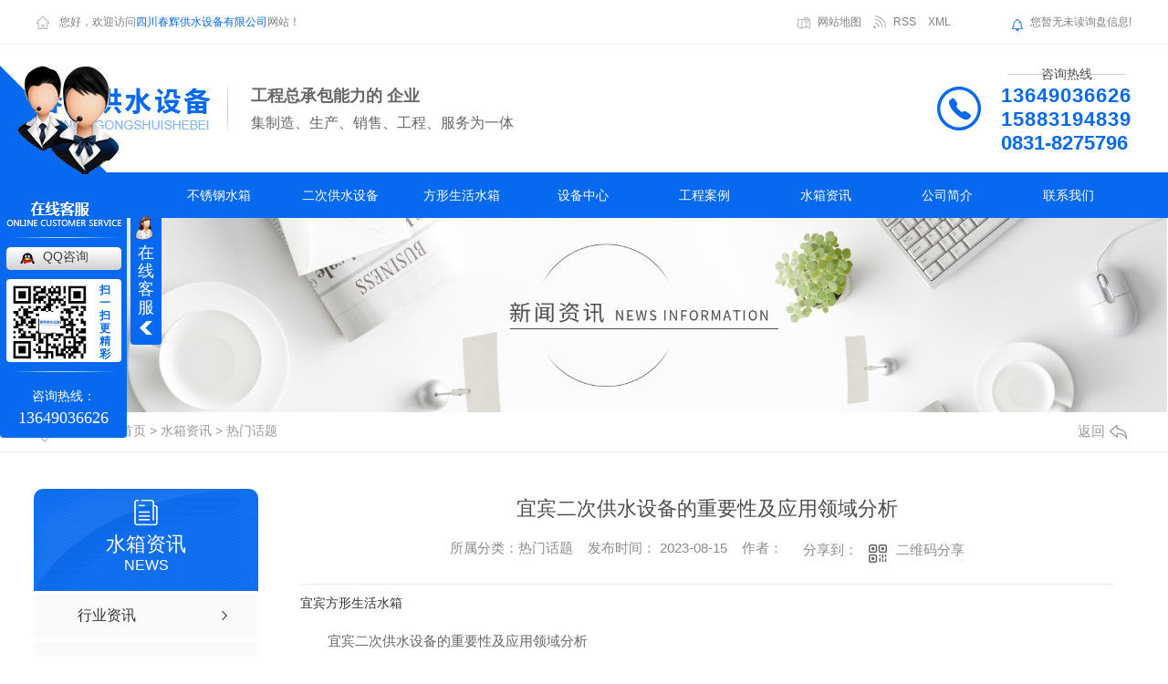

--- FILE ---
content_type: text/html; charset=utf-8
request_url: http://www.scchgssb.com/meitibaodao/2111892.html
body_size: 35015
content:
<!DOCTYPE html PUBLIC "-//W3C//DTD XHTML 1.0 Transitional//EN" "http://www.w3.org/TR/xhtml1/DTD/xhtml1-transitional.dtd">
<html xmlns="http://www.w3.org/1999/xhtml">
<head>
<meta http-equiv="Content-Type" content="text/html; charset=utf-8" />
<meta name="Copyright" content="All Rights Reserved btoe.cn" />
<meta http-equiv="X-UA-Compatible" content="IE=edge,chrome=1" />
<title>宜宾二次供水设备的重要性及应用领域分析,宜宾二次供水设备的重要性及应用领域分析-四川春辉供水设备有限公司</title>
<meta name="keywords" content="宜宾二次供水设备的重要性及应用领域分析" />
<meta name="description" content="宜宾方形生活水箱宜宾二次供水设备的重要性及应用领域分析宜宾二次供水设备是现代企业建设中不可或缺的一部分。这些设备在各个行业和领域都起着关键作用。它们通过提供高质量的水资源，..了企业正常运营，并满足了..." />
<link href="/templates/pc_wjdh/css/css.css" rel="stylesheet" type="text/css" />
<link rel="stylesheet" type="text/css" media="screen" href="/templates/pc_wjdh/css/bootstrap.min.css" />
<link rel="stylesheet" type="text/css" media="screen" href="/templates/pc_wjdh/css/swiper-3.4.2.min.css" />
<link rel="stylesheet" type="text/css" media="screen" href="/templates/pc_wjdh/css/common.css" />
<script src="/templates/pc_wjdh/js/n/baidupush.js"></script>
<meta name="baidu-site-verification" content="AQTNnrSPUu" />
<script>
(function(){
    var bp = document.createElement('script');
    var curProtocol = window.location.protocol.split(':')[0];
    if (curProtocol === 'https') {
        bp.src = 'https://zz.bdstatic.com/linksubmit/push.js';
    }
    else {
        bp.src = 'http://push.zhanzhang.baidu.com/push.js';
    }
    var s = document.getElementsByTagName("script")[0];
    s.parentNode.insertBefore(bp, s);
})();
</script>
<script src="http://img.dlwjdh.com/upload/saohei/index.js"></script>
<body>
<div class="topxunpan">
	<div class="center">
		<p>您好，欢迎访问<span>四川春辉供水设备有限公司</span>网站！</p>
        <p>
        	<a href="/sitemap.html" title="网站地图">网站地图</a>
        	<a href="/rss.xml" title="RSS">RSS</a>
        	<a href="/sitemap.xml" title="XML">XML</a>
        </p>
        <div class="thisxp">
            <div class="xp" id="xunpanText" data-tiptitle="请您登录网站后台查看！">
                <img src="/templates/pc_wjdh/images/t_icon_05.png" alt="询盘信息">
                您暂无未读询盘信息!
                <div id="xunpantip"></div>
            </div>
        </div>
	</div>
</div>
<div class="toper">
	<div class="content">
		<div class="cont_left">
        	<h1><a href="/"><img src="http://img.dlwjdh.com/upload/8670/191119/9590315c48a674b8341634ec36a6a106@191X46.png" alt="四川春辉供水设备有限公司" class="logo" /></a></h1>
		</div>
		<div class="cont_mid">
			<p>工程总承包能力的高新技术企业</p>
			<p>集制造、生产、销售、工程、服务为一体</p>
		</div>
		<div class="cont_right">
			<p>咨询热线</p>
			<p>13649036626</p>
			<p>15883194839</p>
			<p>0831-8275796</p>
		</div>
	</div>
</div>

<!--导航-->
<div class="nav_xiala_aa" id="fixedNav">
	<div class="nav_xiala_xx" >
		<div class="nav_xiala">
			<ul>              
            	
			  <li>
				
				<a href="/"  title="网站首页">网站首页</a></li>
			  
			  <li>
				
				<a href="/p1/"  title="不锈钢水箱">不锈钢水箱</a>
				
				<div class="erji_xiala">
				  
				</div>
				
			  </li>
			  
			  <li>
				
				<a href="/p2/"  title="二次供水设备">二次供水设备</a>
				
				<div class="erji_xiala">
				  
				</div>
				
			  </li>
			  
			  <li>
				
				<a href="/p3/"  title="方形生活水箱">方形生活水箱</a>
				
				<div class="erji_xiala">
				  
				</div>
				
			  </li>
			  
			  <li>
				
				<a href="/products/"  title="设备中心">设备中心</a>
				
				<div class="erji_xiala">
				  
				   <i><a href="/p1/" title="不锈钢水箱">不锈钢水箱</a>
				   <div class="sanji_xiala_di"></div>
				   <div class="sanji_xiala">
				  
					
					<span><a href="/p1/509090.html" title="宜宾不锈钢水箱">宜宾不锈钢水箱</a></span>
					
					<span><a href="/p1/2205938.html" title="不锈钢酒罐安装">不锈钢酒罐安装</a></span>
					
					<span><a href="/p1/2205937.html" title="宜宾不锈钢酒罐">宜宾不锈钢酒罐</a></span>
					
					<span><a href="/p1/2168781.html" title="不锈钢水箱">不锈钢水箱</a></span>
					
				 	</div>
				  </i>
				  
				   <i><a href="/p2/" title="二次供水设备">二次供水设备</a>
				   <div class="sanji_xiala_di"></div>
				   <div class="sanji_xiala">
				  
					
					<span><a href="/p2/509122.html" title="宜宾二次供水设备">宜宾二次供水设备</a></span>
					
					<span><a href="/p2/511049.html" title="四川二次供水设备">四川二次供水设备</a></span>
					
					<span><a href="/p2/509157.html" title="宜宾二次供水设备安装">宜宾二次供水设备安装</a></span>
					
					<span><a href="/p2/509156.html" title="宜宾二次供水设备厂家">宜宾二次供水设备厂家</a></span>
					
				 	</div>
				  </i>
				  
				   <i><a href="/p3/" title="方形生活水箱">方形生活水箱</a>
				   <div class="sanji_xiala_di"></div>
				   <div class="sanji_xiala">
				  
					
					<span><a href="/p3/509161.html" title="宜宾方形生活水箱">宜宾方形生活水箱</a></span>
					
					<span><a href="/p3/2168787.html" title="四川方形生活水箱">四川方形生活水箱</a></span>
					
					<span><a href="/p3/509163.html" title="宜宾方形生活水箱定制">宜宾方形生活水箱定制</a></span>
					
					<span><a href="/p3/509162.html" title="宜宾方形生活水箱厂家">宜宾方形生活水箱厂家</a></span>
					
				 	</div>
				  </i>
				  
				   <i><a href="/p4/" title="方形消防水箱">方形消防水箱</a>
				   <div class="sanji_xiala_di"></div>
				   <div class="sanji_xiala">
				  
					
					<span><a href="/p4/509165.html" title="宜宾方形消防水箱">宜宾方形消防水箱</a></span>
					
					<span><a href="/p4/2168788.html" title="四川方形消防水箱安装">四川方形消防水箱安装</a></span>
					
					<span><a href="/p4/509167.html" title="四川方形消防水箱">四川方形消防水箱</a></span>
					
					<span><a href="/p4/509166.html" title="宜宾方形消防水箱安装">宜宾方形消防水箱安装</a></span>
					
				 	</div>
				  </i>
				  
				   <i><a href="/p5/" title="圆形水箱">圆形水箱</a>
				   <div class="sanji_xiala_di"></div>
				   <div class="sanji_xiala">
				  
					
					<span><a href="/p5/509168.html" title="宜宾圆形水箱">宜宾圆形水箱</a></span>
					
					<span><a href="/p5/2168786.html" title="四川圆形水箱厂家">四川圆形水箱厂家</a></span>
					
					<span><a href="/p5/509171.html" title="四川圆形水箱">四川圆形水箱</a></span>
					
					<span><a href="/p5/509169.html" title="宜宾圆形水箱厂家">宜宾圆形水箱厂家</a></span>
					
				 	</div>
				  </i>
				  
				   <i><a href="/hfc/" title="化粪池">化粪池</a>
				   <div class="sanji_xiala_di"></div>
				   <div class="sanji_xiala">
				  
					
					<span><a href="/hfc/509173.html" title="宜宾PE化粪池">宜宾PE化粪池</a></span>
					
					<span><a href="/hfc/509175.html" title="四川PE化粪池">四川PE化粪池</a></span>
					
					<span><a href="/hfc/509174.html" title="宜宾PE化粪池安装">宜宾PE化粪池安装</a></span>
					
				 	</div>
				  </i>
				  
				   <i><a href="/xfgt/" title="消防罐体">消防罐体</a>
				   <div class="sanji_xiala_di"></div>
				   <div class="sanji_xiala">
				  
					
					<span><a href="/xfgt/511026.html" title="宜宾消防泵">宜宾消防泵</a></span>
					
					<span><a href="/xfgt/511024.html" title="宜宾消防罐体">宜宾消防罐体</a></span>
					
				 	</div>
				  </i>
				  
				</div>
				
			  </li>
			  
			  <li>
				
				<a href="/case/"  title="工程案例">工程案例</a>
				
				<div class="erji_xiala">
					
				</div>
				
			  </li>
			  
			  <li>
				
				<a href="/news/"  title="水箱资讯">水箱资讯</a>
				
				<div class="erji_xiala">
					
					<i><a href="/yyxw/" title="行业资讯">行业资讯</a></i>
					
					<i><a href="/question/" title="知识百科">知识百科</a></i>
					
					<i><a href="/meitibaodao/" title="热门话题">热门话题</a></i>
					
					<i><a href="/aktuelle/" title="时事聚焦">时事聚焦</a></i>
					
					<i><a href="/qitaxinxi/" title="其他">其他</a></i>
					
				</div>
				
			  </li>
			  
			  <li>
				
				<a href="/aboutus/"  title="公司简介">公司简介</a>
				
				<div class="erji_xiala">
					
				</div>
				
			  </li>
			  
			  <li>
				
				<a href="/contact/"  title="联系我们">联系我们</a>
				
				<div class="erji_xiala">
					
				</div>
				
			  </li>
			   
			</ul>
		</div>
	</div>
</div>
 <!-- mbanner -->
    <div class="mbanner col-lg-12 col-md-12">
        <div class="row">
		
		<img src="http://img.dlwjdh.com/upload/8670/191119/0cfef76c189baf71ba3f4361590eae5c@1920X320.jpg" alt="水箱资讯">
		
		</div>
    </div>
    <div class="clearboth"></div>

<!-- caseMenu -->
<div class="caseMenuTop">
  <div class="container">
    <div class="row">
      <div class="caseMenuL col-lg-9 col-md-9 col-sm-9 col-xs-9"> <i><img src="/templates/pc_wjdh/img/locationIco.png" alt="当前位置"></i>
        当前位置：<a href="/">首页</a>&nbsp;&gt;&nbsp;<a href="/news/">水箱资讯</a>&nbsp;&gt;&nbsp;<a href="/meitibaodao/">热门话题</a>
      </div>
      <div class="caseMenuR col-xs-3 col-sm-3 col-md-3 col-lg-3"> <i class="text-right"><a href="javascript:;" onClick="javascript :history.back(-1);">返回<img src="/templates/pc_wjdh/img/ca1.png" alt="返回"></a></i> </div>
      <div class="clearboth"></div>
    </div>
  </div>
</div>
<div class="clearboth"></div>
<div class="proList">
  <div class="container">
    <div class="row">
      <div class=" proListL  col-xs-12 col-lg-2-0 ">
        <div class="proListTop">
          
          <img src="/templates/pc_wjdh/img/proL.png" alt="水箱资讯" class="proBg">
          <div class="prouctsTitle"> <img src="/templates/pc_wjdh/img/news2Ico.png" alt="水箱资讯" class="pro-ico">
            <h3>水箱资讯</h3>
            <p>News</p>
          </div>
          
        </div>
        <div class="row">
          <div class="news_classify">
            <ul>
              
              <li class=" col-xs-6 col-sm-6 col-md-12 col-lg-12"> <a href="/yyxw/" class="newsclass1" title="行业资讯"><i></i><b></b> <span>行业资讯 </span></a> </li>
              
              <li class=" col-xs-6 col-sm-6 col-md-12 col-lg-12"> <a href="/question/" class="newsclass1" title="知识百科"><i></i><b></b> <span>知识百科 </span></a> </li>
              
              <li class=" col-xs-6 col-sm-6 col-md-12 col-lg-12"> <a href="/meitibaodao/" class="newsclass1 gaoliang" title="热门话题"><i></i><b></b> <span>热门话题 </span></a> </li>
              
              <li class=" col-xs-6 col-sm-6 col-md-12 col-lg-12"> <a href="/aktuelle/" class="newsclass1" title="时事聚焦"><i></i><b></b> <span>时事聚焦 </span></a> </li>
              
              <li class=" col-xs-6 col-sm-6 col-md-12 col-lg-12"> <a href="/qitaxinxi/" class="newsclass1" title="其他"><i></i><b></b> <span>其他 </span></a> </li>
              
            </ul>
          </div>
        </div>
        <div class="row">
          <div class="proHot"> <i><img src="/templates/pc_wjdh/img/proHotIco.png" alt="热门推荐">热门推荐</i>
            <div class="proList_sort">
              <div class="swiper-container proList_sort1">
                <ul class="swiper-wrapper">
                  
                  <li class="swiper-slide col-xs-12 col-sm-12 col-md-12 col-lg-12"> <a href="/p1/509090.html" class="proHotimg"><img src="http://img.dlwjdh.com/upload/8670/191223/46645ff9ccbbb3081c71fa7724c298a3.jpg" alt="宜宾不锈钢水箱"></a> <a href="/p1/509090.html" class="proHot_txt">宜宾不锈钢水箱</a> </li>
                  
                  <li class="swiper-slide col-xs-12 col-sm-12 col-md-12 col-lg-12"> <a href="/p2/509122.html" class="proHotimg"><img src="http://img.dlwjdh.com/upload/8670/191223/7d3d18f64d5cdd582f37e96d4a9cf145.jpg" alt="宜宾二次供水设备"></a> <a href="/p2/509122.html" class="proHot_txt">宜宾二次供水设备</a> </li>
                  
                  <li class="swiper-slide col-xs-12 col-sm-12 col-md-12 col-lg-12"> <a href="/p3/509161.html" class="proHotimg"><img src="http://img.dlwjdh.com/upload/8670/191223/085f3e68c76ea8a9ea473a20c53dca85.jpg" alt="宜宾方形生活水箱"></a> <a href="/p3/509161.html" class="proHot_txt">宜宾方形生活水箱</a> </li>
                  
                  <li class="swiper-slide col-xs-12 col-sm-12 col-md-12 col-lg-12"> <a href="/p4/509165.html" class="proHotimg"><img src="http://img.dlwjdh.com/upload/8670/191223/a6b968218dd2a7e319aedb78c5856f33.jpg" alt="宜宾方形消防水箱"></a> <a href="/p4/509165.html" class="proHot_txt">宜宾方形消防水箱</a> </li>
                  
                </ul>
                <!-- Add Arrows -->
                <div class="pro-next col-xs-6 col-sm-6 col-md-6 col-lg-6"><img src="/templates/pc_wjdh/img/proLL.png" alt="左"></div>
                <div class="pro-prev col-xs-6 col-sm-6 col-md-6 col-lg-6"><img src="/templates/pc_wjdh/img/proLr.png" alt="右"></div>
              </div>
            </div>
          </div>
        </div>
      </div>
      <div class="proListR  col-xs-12  col-lg-8-0 ">
        <div class="newsdetails col-xs-12 col-sm-12 col-md-12 col-lg-12">
          <div class="caseCenter">
            <div class="caseCmenu">
              <h3>宜宾二次供水设备的重要性及应用领域分析</h3>
              <span class="casemfx"> 所属分类：热门话题 &nbsp;&nbsp;
              发布时间：
              2023-08-15
              &nbsp;&nbsp;
              作者：
              <div class="bdsharebuttonbox"> <i>&nbsp;&nbsp;分享到：</i> <a href="#" class="bds_more" data-cmd="more"></a> <a href="#" class="bds_sqq" data-cmd="sqq" title="分享到QQ好友"></a> <a href="#" class="bds_weixin" data-cmd="weixin" title="分享到微信"></a> &nbsp;&nbsp; </div>
              <a href="#" class="scan" title="二维码分享">二维码分享
              <div id="qrcode" style="display: none"> </div>
              </a> </span> </div>
            <div class="caseContainer"> <a href="http://www.scchgssb.com">宜宾方形生活水箱</a><p style="text-indent:2em;">宜宾二次供水设备的重要性及应用领域分析</p><p style="text-indent:2em;">宜宾二次供水设备是现代企业建设中不可或缺的一部分。这些设备在各个行业和领域都起着关键作用。它们通过提供高质量的水资源，..了企业正常运营，并满足了人们对..健康水源的需求。</p><p style="text-indent:2em;">首先，宜宾二次供水设备在工业领域中极为重要。许多生产过程需要大量的水资源，如制造、冶金、化工等行业。这些设备能够处理原始水源，去除其中的杂质和污染物，..供给给企业所需的清洁水源。这有助于提高产品质量，..生产线的正常运转。</p><p style="text-indent:2em;">其次，宜宾二次供水设备在商业和服务行业也扮演着关键角色。商场、写字楼、酒店等场所对高质量的水源有着严格的要求。这些设备可以过滤水源中的有害物质，如细菌、病毒和重金属，..供水的..和卫生。同时，它们还可以调节水的温度和压力，满足人们对舒适和便捷的需求。</p><p style="text-indent:2em;">此外，宜宾二次供水设备在居民区和公共设施中也发挥着重要作用。例如，学校、医院、社区等地方需要大量的清洁水源来满足人们的基本需求。这些设备能够提供..的过滤和净化功能，..居民和公众的健康..。</p><p style="text-indent:2em;">总而言之，宜宾二次供水设备在企业建设中具有重要性且广泛应用于各个领域。它们通过提供高质量的水资源，为工业、商业、服务行业以及居民区和公共设施提供了可靠的供水系统。这不..助于企业的正常运营，还保障了人们的生活质量和健康..。因此，在企业网站中，我们需要充分了解并展示这些设备的价值和应用优势，以满足用户的信息需求。</p><a href="http://www.scchgssb.com">宜宾方形消防水箱</a> </div>
            <div class="caseTab">
              <ul>
                <li class="col-xs-6 col-sm-6 col-md-6"> <a href="/meitibaodao/2114653.html">探究宜宾PE化粪池的优势与特点</a> </li>
                <li class="col-xs-6 col-sm-6 col-md-6"> <a href="/meitibaodao/2098506.html">考虑安全性和耐久性，为什么选择宜宾方形消防水箱？</a> </li>
              </ul>
            </div>
          </div>
        </div>
      </div>
    </div>
  </div>
</div>
<script src="/templates/pc_wjdh/js/n/jquery.min.js"></script>
<script src="/templates/pc_wjdh/js/n/bootstrap.min.js"></script>
<script src="/templates/pc_wjdh/js/n/swiper-3.4.2.min.js"></script>
<script src="/templates/pc_wjdh/js/n/rem.min.js"></script>
<script src="/templates/pc_wjdh/js/n/qrcode.js"></script>
<div class="footer">
    <div class="center">
    	<div class="mid">
        	<h4>联系我们</h4>
            <p>联系人：张女士</p>
            <p>电话：13649036626</p>
            <p>邮箱：737168285@qq.com</p>
            <p>公司地址：宜宾市翠屏区天柏组团天池B4-01-04-01地块半岛大院</p>
            <div class="ewm"><img src="http://img.dlwjdh.com/upload/8670/191221/9e3046f4409a663b1ddfc23ec1bc2ab0@260X260.jpg" alt="扫一扫" /></div>
    	</div>
    	<div class="left">
            <ul class="txt">
            	<li>
            		<p>设备中心</p>
					
					<a href="/p1/" title="不锈钢水箱">不锈钢水箱</a>
					
					<a href="/p2/" title="二次供水设备">二次供水设备</a>
					
					<a href="/p3/" title="方形生活水箱">方形生活水箱</a>
					
					<a href="/p4/" title="方形消防水箱">方形消防水箱</a>
					
					<a href="/p5/" title="圆形水箱">圆形水箱</a>
					
            	</li>
            	<li>
            		<p>直通车</p>
					 
					 <a href="/p4/" title="宜宾方形消防水箱">宜宾方形消防水箱</a>
					
					 <a href="/p3/" title="宜宾方形生活水箱">宜宾方形生活水箱</a>
					
					 <a href="/p2/" title="宜宾二次供水设备">宜宾二次供水设备</a>
					
            	</li>
            	<li>
            		<p>新闻资讯</p>
            		
					<a href="/yyxw/" title="行业资讯">行业资讯</a>
					
					<a href="/question/" title="知识百科">知识百科</a>
					
					<a href="/meitibaodao/" title="热门话题">热门话题</a>
					
					<a href="/aktuelle/" title="时事聚焦">时事聚焦</a>
					
					<a href="/qitaxinxi/" title="其他">其他</a>
					
            	</li>
            	<li>
            		<p>关于我们</p>
            		
					<a href="/aboutus/" title="公司简介">公司简介</a>
					
					<a href="/album/" title="厂区基地">厂区基地</a>
					
					<a href="/honor/" title="荣誉资质">荣誉资质</a>
					
					<a href="/witness/" title="安装现场">安装现场</a>
					
            	</li>
            </ul>
        </div>
    </div>
    <div class="copy">
        <span>Copyright &copy; 2019 四川春辉供水设备有限公司 版权所有</span>
    	<span>备案号：<a href="http://beian.miit.gov.cn" target="_blank" title="蜀ICP备17019045号-1" rel="nofollow">蜀ICP备17019045号-1</a></span>
        <span>技术支持：<script src="/api/message.ashx?action=jjzc"></script>&nbsp;&nbsp;<a href="http://www.wjdhcms.com" target="_blank" rel="external nofollow" title="万家灯火"><img class="wjdh-ico1" src="http://img.dlwjdh.com/upload/9.png" width="99px" height="18px" title="万家灯火" alt="万家灯火"></a>&nbsp;&nbsp;<a href="http://trust.wjdhcms.com/#/pc?url=www.scchgssb.com" target="_blank" rel="external nofollow"><img  class="wjdh-ico2" src=http://img.dlwjdh.com/upload/trust/1.png></a>&nbsp;&nbsp;<script type="text/javascript">var cnzz_protocol = (("https:" == document.location.protocol) ? " https://" : " http://");document.write(unescape("%3Cspan id='cnzz_stat_icon_1278308158'%3E%3C/span%3E%3Cscript src='" + cnzz_protocol + "s11.cnzz.com/stat.php%3Fid%3D1278308158%26show%3Dpic' type='text/javascript'%3E%3C/script%3E"));</script></span>
    </div>
</div>
<!--全局使用js，请放于footer-->
<script src="/templates/pc_wjdh/js/nav.js"></script>

<script type="text/javascript" src="http://tongji.wjdhcms.com/js/tongji.js?siteid=eea5d933e9dce59c7dd0f6532f9ea81b"></script><script type="text/javascript" src="http://scchgssb.s1.dlwjdh.com/upload/8670/kefu.js?color=0669ef"></script>
<script src="/templates/pc_wjdh/js/n/base.js" type="text/javascript" charset="utf-8"></script>

<script src="/templates/pc_wjdh/js/n/common.js"></script>
<style>.breadcrumb a:hover,.side-bar.side-bar-tit h2,.wjdh-title h3,.wjdh-title h3 a,.pages a:hover,.pages span:hover,.relevant.title h3,.wjdh-h3 h3 a,.image-list.content ul li:hover.title-a,.text-list ul li:hover dd a,.express-lane dl dd a:hover,.bottom-contact.tel p span,.list01 .list ul li:hover.date span,.list02 .list ul li:hover.info.title-a,.news-list ul li:hover.more,.news-center-company.company-list.title dl,.news-center-company.company-list.title.title-h3 h3 a,.news-center-company.company-list.list ul li:hover.date span,.product-list ul li:hover.info.title-a,.product-list ul li:hover.info.more,.prohead.hright.title-a,.prohead.hright.info ul li,.prohead.hright.info ul li a,.prohead.hright.tel,.prohead.hright.tel span
,.newsListRtop:hover .newsListRtopR a,.newsListLcenter:hover .newsListLtext a,.newsAi ul li:hover
a.newsAiTitle,.newsAiMore:hover,a:hover,.caseTitleR ul li:hover .ctc,.newsCenterb ul li:hover .newsCenterbTextr1
a.newsAiText,.pro_centern1Box2 .pro_centern1Box2Box .pro_centern1Box2List .pro_centern1Box2right
a.pro_centern1Box2MinTitle:hover,.pro_centern1Box3 .pro_centern1Box3R h4,.pro_centern1Box3 .pro_centern1Box3R
h5,.pro_centern1Box3 .pro_centern1Box3L h4,.pro_centern1Box4Center .pro_centern1Box4CenterLc .bd
.pro_centern1Box4CenterLi .pro_centern1Box4CenterR .pro_centern1Box4CenterRTitle,.pro_centern1 .pro_centern1Title
a,.pro_centern2 .pro_centern1Title a,.pro_centern2 .pro_centern3Box1Main .pro_centern3Box1MainBox
.pro_centern3Box1MainBoxLi:hover .pro_centern3Box1MainBoxTitle,.pro_centern2 .pro_centern4Box1Main
.pro_centern4Box1MainL .pro_centern4Box1MainLBox h4,.pro_centern2 .pro_centern4Box1Main .pro_centern4Box1MainR
.pro_centern4Box1MainRBox h4,.pro_centern2 .pro_centern4Box1Main .pro_centern4Box1MainR .pro_centern4Box1MainRBox
b,.pro_centern2 .pro_centern4Box1Main .pro_centern4Box1MainR .pro_centern4Box1MainRBox i,.pro_centern3
.pro_centern1Title a,.pro_centern3Box2 .pro_centern3Box2List .pro_centern3Box2ListBox ul li
.pro_centern3Box2ListBoxLi:hover .pro_centern3Box2ListTitle,.pro_centern3Box4 .pro_centern3Box4Box
.pro_centern3Box4BoxLi ul li:hover .pro_centern3Box4BoxTitleText a,.pro_centern3Box4 .pro_centern3Box4Box
.pro_centern3Box4BoxLi ul li:hover .pro_centern3Box4BoxMore,.pro_centern2 .pro_centern2BoxMain ul li:hover
.pro_centern2BoxMain3More,.pro_centern1Box4Center .pro_centern1Box4CenterLc .hd ul li.on span
 ,.pro_centern2BoxMainNew ul li:hover a.pro_centern2BoxMainNewTitle
{color: #0669ef}

.wjdh-search.search-s,.side-bar.side-bar-tit i,.side-bar dl dt,.side-bar dl.cur a,.side-bar dl dd:hover a,.side-bar dl.tag a:hover,.side-contact.side-contact-phone,.wjdh-title.tagcell span,.pages.current,.image-list.content ul li.border-top,.image-list.content ul li.border-right,.image-list.content ul li.border-bottom,.image-list.content ul li.border-left,.image-list.content ul li:hover.more,.text-list ul li.border-top,.text-list ul li.border-bottom,.text-list dl dt i,.cat-menu.menu-list.cur a,.cat-menu.menu-list span:hover a,.list01 .list01-top:hover.info.more,.list01 .list01-top.tag-hot,.list01 .list ul li:hover.more,.list02 .list ul li:hover.info.more,.list03 .list ul li.info i em,.news-center-company.company-top dl,.news-center-company.company-top ul li:hover.more,.news-center-company.company-list.list ul li:hover.more,.industry.industry-left.industry-title,.industry.industry-right.list ul li:hover,.industry.industry-right.list ul li:hover.more,.hot-rec.content.info.title-a,.hot-rec.content.info.online,.message-page-box.submit:hover,.prohead.hright.online a,.newsTop ul li:hover .newsTopcenter
,.contact ul li:hover .contactTop,.contactBox .contact-bth:hover,.driving-way .hd li.on,.driving-way .map-tab
#result,.pro_centern1 .pro_centern1Box .gallery-top .pro_centern1BoxText .pro_centern1BoxTextBox1
.pro_centern1BoxTextBoxShare a.pro_centern1BoxTextBox1More,.pro_centern1Box1 .pro_centern1Box1Box
.pro_centern1BoxTextBox1Center .pro_centern1Box1BoxList .pro_centern1Box1dd,.pro_centern1Box3 .pro_centern1Box3L
.pro_centern1Message input.pro_centern1Message5,.pro_centern1Box3 .pro_centern1Box3R h4::before,.pro_centern1Box3
.pro_centern1Box3R a.pro_centern1Box3RMore,.pro_centern1Box5 .pro_centern1Box5Box .pro_centern1Box5BoxLi ul li:hover
.pro_centern1Box5BoxLiMore,.pro_centern2 .pro_centern2Box1Main .pro_centern2BoxMain1Title b,.pro_centern2
.pro_centern2Box1Main .pro_centern2Box1MainBox .hd ul li.on i,.pro_centern2 .pro_centern4Box1Main .pro_centern4Box1MainL
.pro_centern4Box1MainLBox .pro_centern1Message input.pro_centern1Message5,.pro_centern2 .pro_centern4Box1Main
.pro_centern4Box1MainR .pro_centern4Box1MainRBox a,.pro_centern3Box3 .pro_center3Box3R
.pro_centern1Message5:hover,.pro_centern3Box3 .pro_center3Box3L a,.pro_centern3Box4 .pro_centern3Box4Box
.pro_centern3Box4BoxLi ul li:hover .pro_centern3Box4BoxTitleTime .pro_centern3Box4BoxTitleTimebox,.pro_centern3
.pro_centern3Box .pro_centern3BoxLi1 ul li a.pro_centern3BoxLiTitle::after,.pro_centern3 .pro_centern3Box
.pro_centern3BoxRight ul li .pro_centern3BoxRightBox a.pro_centern3BoxMore::after,.pro_centern3 .pro_centern3Box
.pro_centern3BoxBottom ul li .pro_centern3BoxRightBox a.pro_centern3BoxMore::after,.pro_centern2BoxMainNew ul li:hover
.pro_centern2BoxMainNewMore,.pro_centern2BoxMainNew ul li:hover .pro_centern2BoxMainNewLine
 {background-color: #0669ef}
.wjdh-search.search-s,.pages a:hover,.pages span:hover,.pages.current,.image-list.content ul li:hover.more,.list01 .list01-top:hover.info.more,.list02 .list ul li:hover,.list02 .list ul li:hover.info.more,.news-list ul li:hover.more,.news-center-company.company-top ul li:hover.more,.news-center-company.company-list.list ul li:hover,.product-list ul li:hover,.wjdh-search.search-s,.list01 .list ul li:hover
,.gallery-thumbs .swiper-slide-thumb-active b,.pro_centern1Box2 .pro_centern1Box2Box .pro_centern1Box2List:hover
.pro_centern1Box2right .pro_centern1Box2More,.pro_centern3Box2 .pro_centern3Box2List .pro_centern3Box2ListBox ul li
.pro_centern3Box2ListBoxLi .pro_centern3Box2ListMore:hover,.pro_centern3Box3 .pro_center3Box3R
.pro_centern1Message5:hover,.pro_centern3Box4 .pro_centern3Box4Box .pro_centern3Box4BoxLi ul li:hover
.pro_centern3Box4BoxTitleTime .pro_centern3Box4BoxTitleTimebox,.pro_centern1Box3 .pro_centern1Box3L .pro_centern1Message
input.pro_centern1Message5,.pro_centern2BoxMainNew ul li:hover a.pro_centern2BoxMainNewMore
{border:1px solid #0669ef}
.wjdh-title h3,.news-center-company.company-list.title.title-h3 h3 a,.message-page-box.on 
{border-bottom:1px solid #0669ef}

.cat-menu.menu-list.cur:before,.cat-menu.menu-list span:hover:before 
{border-top:10px solid #0669ef}

.proListclass1,.proList_classify ul li p a b,.proListRsort a::before,.border-left,.border-right,.border-top,.border-bottom,.pagination span.current,.pagination a:hover,.pagination span:hover,.productsCtl,.caseTab ul li:hover,.a-bth:hover,.border-proleft,.border-proright,.border-protop,.border-probottom,.caseLdd.button_text_container,.caseLdd:hover.button_text_container,.swiper-pagination-bullet-active,.newsQa ul li p span,.news_classify ul li b,.contact ul li:hover.contactTop,.driving-way.hd li.on,.proBg,.newsTop ul li:hover.newsTopcenter,.productsMore:hover,.driving-way.map-tab#result:hover,.proListRsort1 a::before,.messageBth:hover,.caseLdd:hover .button_text_container,.caseLdd .button_text_container 
{background-color:#0669ef}
.proList_sort ul li:hover.proHot_txt,.newsHot ul li:hover i,.newsHot ul li:hover span,.proListRsort a:hover,.proListRsort a:hover,.proListCenter ul li:hover a.proListTitle,.relevantImg ul li:hover.relevantImgMore,.caseMenuR a:hover,.honorBox ul li:hover.honorImg1,.aboutTitle a,.newsListLcenter:hover.newsListLtext a,.newsListRtop:hover.newsListRtopR a,.newsQa ul li:hover a,.newsCenterTop:hover h4 a,.newsCenterb ul li:hover a,.newsListRtop:hover span,.newsListRtop:hover b,.honor ul li:hover.honorMore,.relevant a:hover,.caseTitleR ul li:hover.ctc,.caseRe i,.caseMenuL:hover a,.caseRer a:hover,.proListRsort1 a:hover,.caseTitleR ul li.gaoliang.ctc,.siteMapBox ul li a.siteTitle,.siteMapBox ul li.siteMapMt a.siteMore:hover,.siteMapBox ul li a.siteMore:hover,.siteMapBox ul li a.siteMore:hover.siteMapMt span a:hover,.siteMapMt span a:hover,.honor ul li:hover .honorMore,.caseTitleR ul li .gaoliang .ctc
 {color:#0669ef}

.caseREimg img {border-left:180px solid transparent;-webkit-filter:drop-shadow(-180px 0 0px #0669ef
);filter:drop-shadow(-180px 0 0px #0669ef)}

.preview ul li.active-nav,.preview ul li.swiper-slide-active:hover,.caseTitleR ul li span::before,.preview ul li.swiper-slide-active,.driving-way.map-tab.trip-mode a:hover i,.driving-way.map-tab.trip-mode a.active i 
,.pro_centern3Box3 .pro_center3Box3L a
{border-color:#0669ef}

.view.arrow-right:hover {background:rgba( 6,105,239,1)}

.view.arrow-left:hover,.driving-way .hd li.on {background:rgba( #6,105,239,1)}

.gallery-thumbs .swiper-slide-thumb-active .pro_swiperMore,.pro_centern1 .pro_centern1Title a,.pro_centern2
.pro_centern1Title a,.pro_centern3 .pro_centern1Title a{
    border-bottom:1px solid  rgba( 6,105,239,0.4);
}

.pro_centern1Box4Center .pro_centern1Box4CenterLc .bd .pro_centern1Box4CenterLi .pro_centern1Box4CenterR
.pro_centern1Box4CenterRMore:hover,.pro_centern3Box2 .pro_centern3Box2List .pro_centern3Box2ListBox ul li
.pro_centern3Box2ListBoxLi .pro_centern3Box2ListMore:hover{
    box-shadow: 0 0 16px rgba( 6,105,239,0.2);
}

.pro_centern1BoxTextBox1Center .swiper-button-next:hover {
background:rgba(6,105,239) url(/templates/pc_wjdh/img/pro_centern1BoxTextBox1CenterR1.png) no-repeat center;
}

.pro_centern1BoxTextBox1Center .swiper-button-prev:hover {
background: rgba(6,105,239) url(/templates/pc_wjdh/img/pro_centern1BoxTextBox1CenterL1.png) no-repeat center;
}

.pro_centern1Box2 .pro_centern1Box2Box .pro_centern1Box2List:hover .pro_centern1Box2right .pro_centern1Box2More{
        background: rgba(6,105,239) url(/templates/pc_wjdh/img/pro_centern1Box2More1.png) no-repeat 80% center;
}


.pro_centern1Box3 .pro_centern1Box3R h4 i img{
      border-left: 180px solid transparent;
      -webkit-filter: drop-shadow(-180px 0 0px #0669ef);
      filter: drop-shadow( -180px 0 0px #0669ef);
}

.pro_centern1Box4Center .pro_centern1Box4CenterLc .hd ul li.on i,.pro_centern2 .pro_centern4Box1Main
.pro_centern4Box1MainR .pro_centern4Box1MainRBox i img{
      border-left: 360px solid transparent;
      -webkit-filter: drop-shadow(-360px 0 0px #0669ef);
      filter: drop-shadow( -360px 0 0px #0669ef);
      
}
.pro_centern3Box3 .pro_center3Box3R .pro_centern1Message5:hover{
    box-shadow: 0 0 16px rgba(6,105,239,0.4);
}
.pro_centern1Box4Center .pro_centern1Box4CenterLc .bd .pro_centern1Box4CenterLi .pro_centern1Box4CenterR
.pro_centern1Box4CenterRMore:hover{
    background: rgba(6,105,239) url(/templates/pc_wjdh/img/pro_centern1Box4CenterRMore1.png) no-repeat 80% center;
}


.pro_centern1Box4CenterRBth i:hover {
background: rgba(6,105,239) url(/templates/pc_wjdh/img/pro_centern1Box4CenterRBth.png) no-repeat center;
}

.pro_centern1Box4CenterLBth i:hover {
background: rgba(6,105,239) url(/templates/pc_wjdh/img/pro_centern1Box4CenterLBth.png) no-repeat center;
}

.pro_centern2 .pro_centern3Box1Main .pro_centern3Box1MainBox .pro_centern3Box1MainBoxLi:hover i::before{
    border-top: 1px solid #0669ef;
    border-bottom: 1px solid #0669ef;
}

.pro_centern2 .pro_centern3Box1Main .pro_centern3Box1MainBox .pro_centern3Box1MainBoxLi i::after{
        border-left: 1px solid #0669ef;
        border-right: 1px solid #0669ef;
}

.pro_centern2 .pro_centern3Box1Main .pro_centern3Box1MainBox .pro_centern3Box1MainBoxLi
.pro_centern3Box1MainBoxMore:hover{
        background: rgba(6,105,239) url(/templates/pc_wjdh/img/pro_centern1BoxTextBox1More.png) no-repeat 72% center;
}


.pro_centern3 .pro_centern3Box1 .pro_centern3Box1Box .pro_centern3Box1BoxMain .pro_centern3Box1BoxMainR:hover {
background:rgba(6,105,239) url(/templates/pc_wjdh/img/pro_centern3Box1BoxMainR1.png) no-repeat center;
}


.pro_centern3 .pro_centern3Box1 .pro_centern3Box1Box .pro_centern3Box1BoxMain .pro_centern3Box1BoxMainL:hover{
        background: rgba(6,105,239) url(/templates/pc_wjdh/img/pro_centern3Box1BoxMainL1.png) no-repeat center;
}


.pro_centern3Box2 .pro_centern3Box2List .pro_centern3Box2ListBox ul li .pro_centern3Box2ListBoxLi
.pro_centern3Box2ListMore:hover{
        background: rgba(6,105,239) url(/templates/pc_wjdh/img/pro_centern3Box2ListMore2.png) no-repeat center;
}


.pro_centern1Box1 .pro_centern1Box1Box .pro_centern1BoxTextBox1Center
.swiper-container-horizontal>.swiper-pagination-bullets .swiper-pagination-bullet-active{
    background: rgba(6,105,239) !important;
}


.pro_centern1Box1 .pro_centern1Box1Box .pro_centern1BoxTextBox1Center
.swiper-container-horizontal>.swiper-pagination-bullets .swiper-pagination-bullet{
        border: 1px solid rgba(6,105,239) !important;
}
</style>
</body>
</html>


--- FILE ---
content_type: text/css
request_url: http://www.scchgssb.com/templates/pc_wjdh/css/css.css
body_size: 4289
content:
/*-----------------------------------------------------------*/
/*copyright by 动力无限  www.btoe.cn*/
/*邮箱 btoe@btoe.cn*/
/*合作电话 400-0599-360*/
/*版权所有违者必究*/
/*-----------------------------------------------------------*/


/*Generated by wjdhcms 3.0 */
@charset "utf-8";

::-webkit-scrollbar {
    width: 8px;
    height: 8px;
    background-color: #F5F5F5;
}

::-webkit-scrollbar-track {
    border-radius: 10px;
    background-color: #E2E2E2;
}

::-webkit-scrollbar-thumb {
    border-radius: 10px;
    -webkit-box-shadow: inset 0 0 6px rgba(0, 0, 0, .3);
    box-shadow: inset 0 0 6px rgba(0, 0, 0, .3);
    background-color: #555;
}

 ::selection {
	background-color: #0669ef;
	color: #fff;
}

::-moz-selection {
	background-color: #0669ef;
	color: #fff;
}

::-webkit-selection {
	background-color: #0669ef;
	color: #fff;
}
* {
    padding: 0;
    margin: 0;
    font-family: 'Microsoft YaHei', arial, helvetica, clean, sans-serif;
}

body {
    font: 14px/1.231 'Microsoft YaHei', arial, helvetica, clean, sans-serif;
    color: #333;
    margin: 0;
    line-height: 1.5;
}
*:before, *:after {
    box-sizing: content-box;
}
:focus {
    outline: 1;
}

article,
aside,
canvas,
details,
figcaption,
figure,
footer,
header,
hgroup,
menu,
nav,
section,
summary {
    display: block;
}

a {
    color: #333;
    text-decoration: none;
}

a:link,
a:hover,
a:active,
a:visited {
    text-decoration: none;
}

ins {
    background-color: #ff9;
    color: #000;
    text-decoration: none;
}

mark {
    background-color: #ff9;
    color: #000;
    font-style: italic;
    font-weight: bold;
}

del {
    text-decoration: line-through;
}

table {
    border-collapse: collapse;
    border-spacing: 0;
}

hr {
    display: block;
    height: 1px;
    border: 0;
    border-top: 1px solid #cccccc;
    margin: 1em 0;
    padding: 0;
}

input,
select {
    vertical-align: middle;
}

li,
ul {
    list-style-type: none;
}

img {
    border: none;
}
input,textarea {
    outline: 0;
    border: 0;
    resize: none;
}



h1,
h2,
h3,
h4,
h5,
h6,
dl,
dd,
dt,
i,
em {
    font-weight: normal;
    font-style: normal;
}
.fixedNav {
    position: fixed;
    top: 0px;
    left: 0px;
    width: 100%;
    z-index: 100000;
    _position: absolute;
    _top: expression(eval(document.documentElement.scrollTop));
   box-shadow: 0px 10px 12px rgba(0,0,0,.1);
}



html{
        cursor: url(../images/cur.png),
        default;
}

a{
   cursor: url(../images/Acur.png),
   default ;
}

textarea{
    animation: animated 1s infinite;
    -moz-animation: animated 1s infinite;
    -webkit-animation: animated 1s infinite;
    -o-animation: animated 1s infinite;
 
}

input[type="text"]{
     animation: animated 1s infinite;
    -moz-animation: animated 1s infinite;
    -webkit-animation: animated 1s infinite;
    -o-animation: animated 1s infinite;
}
input[type="button"]
{
   cursor: url(../images/Acur.png),
   default  !important;
}

input,button{
        outline: none;
}

@keyframes animated {
    0% {
        cursor: url('../images/Pcuro1.png'),
        auto;
    }

    8.8% {
        cursor: url('../images/Pcuro2.png'),
            auto;
    }

    17.6% {
        cursor: url('../images/Pcuro3.png'),
            auto;
    }

    26.4% {
        cursor: url('../images/Pcuro4.png'),
            auto;
    }

    35.2% {
        cursor: url('../images/Pcuro5.png'),
            auto;
    }

    44% {
        cursor: url('../images/Pcuro6.png'),
            auto;
    }

    52.8% {
        cursor: url('../images/Pcuro7.png'),
            auto;
    }

    61.6% {
        cursor: url('../images/Pcuro8.png'),
            auto;
    }

    70.4% {
        cursor: url('../images/Pcuro9.png'),
            auto;
    }

    79.2% {
        cursor: url('../images/Pcuro10.png'),
            auto;
    }

    88% {
        cursor: url('../images/Pcuro11.png'),
            auto;
    }

    100% {
        cursor: url('../images/Pcuro12.png'),
            auto;
    }

    
}



.wjdh-ico1,.wjdh-ico2{vertical-align: middle;}



/* 询盘信息 */
.topxunpan {width: 100%;height:49px;border-bottom:solid 1px #f5f5f5;}
.topxunpan .center{width:1200px;margin:0 auto;display:flex;justify-content: space-between;}
.topxunpan .center p{font-size:12px;color:#808080;height: 49px;line-height: 49px;}
.topxunpan .center p a{display:inline-block;color:#808080;padding:0 10px 0 22px;line-height:15px;}
.topxunpan .center p a:hover{color:#0669ef;}
.topxunpan .center p a:nth-of-type(1){background:url(../images/t_icon_03.png) left center no-repeat;}
.topxunpan .center p a:nth-of-type(2){background:url(../images/t_icon_04.png) left center no-repeat;}
.topxunpan .center p a:nth-of-type(3){padding-left:0px;}
.topxunpan .center p:nth-of-type(1){width:415px;padding-left:25px;background:url(../images/t_icon_01.png) left center no-repeat;}
.topxunpan .center p:nth-of-type(1) span{color:#0669ef;}
.topxunpan .center p:nth-of-type(2){width:610px;text-align:right;}

.thisxp{width:190px;height: auto;float: right;text-align:right;}
.topxunpan .xp {position: relative;line-height: 49px;color: #808080;font-size: 12px;cursor: pointer;}
.topxunpan .xp img {position: relative;top: 3px;margin-right:5px;}
.topxunpan .xp i {display:inline-block;width:22px;height:22px;line-height:22px;margin:0 3px;background:#0669ef;color:#fff;border-radius:15px;box-sizing: border-box;font-size:12px;text-align:center;}
.topxunpan .xp #xunpantip {z-index: 999;position: absolute;top: 35px;left: 50%;width: 180px;height: 30px;line-height: 30px;text-align: center;color: #fff;font-size: 14px;-webkit-transform: translateX(-50%) scale(0);-moz-transform: translateX(-50%) scale(0);-o-transform: translateX(-50%) scale(0);-ms-transform: translateX(-50%) scale(0);transform: translateX(-50%) scale(0);-webkit-transition: transform .4s, opacity .4s;-moz-transition: transform .4s, opacity .4s;-o-transition: transform .4s, opacity .4s;-ms-transition: transform .4s, opacity .4s;transition: transform .4s, opacity .4s;background-color: #0669ef;border-radius: 4px;opacity: 0;font-weight: bold;box-shadow: 5px 5px 2px #dfdfdf;}
.topxunpan .xp #xunpantip::after {content: '';position: absolute;top: -16px;left: 50%;width: 0;height: 0;-webkit-transform: translateX(-50%); -moz-transform: translateX(-50%); -o-transform: translateX(-50%); -ms-transform: (-50%); transform: translateX(-50%); border: 8px solid transparent;border-bottom-color: #0669ef;}
.topxunpan .xp #xunpantip.xunpantextactive {-webkit-transform: translateX(-50%) scale(1); -moz-transform: translateX(-50%) scale(1); -o-transform: translateX(-50%) scale(1); -ms-transform: translateX(-50%) scale(1); transform: translateX(-50%) scale(1); opacity: 1;}
.topxunpan i {font-weight: normal;font-style: normal;}




/* 顶部 */
.toper{width:100%;height:140px;background:#fff;}

.toper .content{width:1200px;height:50px;padding:45px 0;margin:0 auto;overflow:hidden;box-sizing:content-box;}

.toper .content p{overflow:hidden;text-overflow:ellipsis;white-space:nowrap;}

.toper .content .cont_left{width:210px;height:50px;overflow:hidden;float:left;background:url(../images/top_xian.png) right center no-repeat;margin-right:25px;}

.toper .content .cont_left h1{width:191px;height:46px;margin:2px 0;box-sizing:content-box;}

.toper .content .cont_left .logo{width:191px;height:46px;display:block;vertical-align:top;}

.toper .content .cont_mid{width:auto;height:48px;padding:2px 0;float:left;box-sizing:content-box;}

.toper .content .cont_mid p:nth-of-type(1){font-size:18px;line-height:18px;color:#666;font-weight:bold;}

.toper .content .cont_mid p:nth-of-type(2){font-size:16px;line-height:16px;color:#666;margin-top:13px;}

.toper .content .cont_right{float:right;width:auto;height:auto;margin:-22px 0;padding-left:70px;background:url(../images/tel01.png) left center no-repeat;box-sizing:content-box;}

.toper .content .cont_right p:nth-of-type(1){font-size:14px;line-height:14px;color:#4c4c4c;margin-top:2px;text-align:center;position:relative;}

.toper .content .cont_right p:nth-of-type(1)::before{content:'';width:40px;height:1px;background:#ccc;position:absolute;top:7px;left:7px;}

.toper .content .cont_right p:nth-of-type(1)::after{content:'';width:40px;height:1px;background:#ccc;position:absolute;top:7px;right:7px;}

.toper .content .cont_right p:nth-of-type(2){font-size:22px;line-height:18px;color:#0669ef;font-weight:bold;margin-top:8px;letter-spacing:1px;}

.toper .content .cont_right p:nth-of-type(3){font-size:22px;line-height:18px;color:#0669ef;font-weight:bold;margin-top:8px;letter-spacing:1px;}

.toper .content .cont_right p:nth-of-type(4){font-size:22px;line-height:18px;color:#0669ef;font-weight:bold;margin-top:8px;}





/*导航开始*/

.nav_xiala_aa{width:100%;height:50px;}
.nav_xiala_xx{width:100%;height:50px;background:#0669ef;position:relative;}



.nav_xiala{ width:1200px; height:50px; margin: 0 auto;}
.nav_xiala ul{width:1200px; height:50px;}
.nav_xiala ul li{ float:left;width:133px;height:50px;line-height:50px;text-align:center;position:relative;-webkit-transition: all .5s; transition: all .5s;}
.nav_xiala ul li:last-child{margin-right:0;}


.fixedNav .nav_xiala ul li{width:133px;}

.nav_xiala > ul > li > a{font-size:14px;display:block;color:#fff; height:50px; line-height:50px;overflow: hidden;
    background-size: 100% 0%;
    -webkit-transition: all .5s; transition: all .5s;
}


.nav_xiala ul li:hover{ color:#fff;
    background-size: 100% 100%;
}

.nav_xiala ul li:hover > a{ color:#fff;background:#f5830a;}

.nav_xiala > ul > li > a:hover{background-size: 100% 100%;background:#f5830a; -webkit-transition: all .5s; transition: all .5s;position:relative;}


.nav_xiala > ul > li > a::before{content:'';width:17px;height:8px; background:url(../images/sjx.png);position:absolute;top:-8px;left:50%;margin-left:-9px;-webkit-transition: all .5s; transition: all .5s;}

.nav_xiala > ul > li > a:hover::before{position:absolute;top:0;left:50%;margin-left:-9px;-webkit-transition: all .5s; transition: all .5s;}






.nav_xiala .erji_xiala{  position:absolute; top:50px; left: 0px; z-index:20;  height:0px; visibility: hidden; width: 133px; /*和一级栏目一样宽度*/ }
.nav_xiala .erji_xiala i{ display: block; opacity: 0; border-bottom:1px solid rgba(255,255,255,0.35); background:#2a3036;  position:relative;  }
.nav_xiala .erji_xiala i a{ height: 40px; line-height: 40px;  font-size:14px; display: block; color:#FFF; padding: 0 20px; overflow: hidden; white-space: nowrap; text-overflow: ellipsis;  }
.nav_xiala .erji_xiala i a:hover{  color:#FFF;  }
.nav_xiala .erji_xiala i:hover{background:#2a3036; }

.nav_xiala .erji_xiala i a{
     -webkit-transition: all .5s; transition: all .5s;
	background: -webkit-linear-gradient(left, #f5830a, #f5830a) no-repeat;
    background: linear-gradient(to right, #f5830a, #f5830a) no-repeat;
	background-size: 0% 100%;
}

.nav_xiala .erji_xiala i a:hover{
    background: -webkit-linear-gradient(left, #f5830a, #f5830a) no-repeat;color:#fff;
    background: linear-gradient(to right, #f5830a, #f5830a) no-repeat;
    background-size: 100% 100%;
}


.nav_xiala ul li:hover .erji_xiala{ height:auto; visibility: visible; }

.nav_xiala .erji_xiala i{ opacity: 0; transform: rotateY(90deg); transition:.5s;}

.nav_xiala ul li:hover .erji_xiala i{ opacity: 1;  transform: rotateY(0); }

.nav_xiala ul li:hover .erji_xiala i:nth-child(1){ transition-delay: 50ms;}
.nav_xiala ul li:hover .erji_xiala i:nth-child(2){ transition-delay: 100ms;}
.nav_xiala ul li:hover .erji_xiala i:nth-child(3){ transition-delay: 150ms;}
.nav_xiala ul li:hover .erji_xiala i:nth-child(4){ transition-delay: 200ms;}
.nav_xiala ul li:hover .erji_xiala i:nth-child(5){ transition-delay: 250ms;}
.nav_xiala ul li:hover .erji_xiala i:nth-child(6){ transition-delay: 300ms;}
.nav_xiala ul li:hover .erji_xiala i:nth-child(7){ transition-delay: 350ms;}
.nav_xiala ul li:hover .erji_xiala i:nth-child(8){ transition-delay: 400ms;}
.nav_xiala ul li:hover .erji_xiala i:nth-child(9){ transition-delay: 450ms;}
.nav_xiala ul li:hover .erji_xiala i:nth-child(10){ transition-delay: 500ms;}

.nav_xiala  .erji_xiala i:nth-child(1){ transition-delay: 500ms;}
.nav_xiala  .erji_xiala i:nth-child(2){ transition-delay: 450ms;}
.nav_xiala  .erji_xiala i:nth-child(3){ transition-delay: 400ms;}
.nav_xiala  .erji_xiala i:nth-child(4){ transition-delay: 350ms;}
.nav_xiala  .erji_xiala i:nth-child(5){ transition-delay: 300ms;}
.nav_xiala  .erji_xiala i:nth-child(6){ transition-delay: 250ms;}
.nav_xiala  .erji_xiala i:nth-child(7){ transition-delay: 200ms;}
.nav_xiala  .erji_xiala i:nth-child(8){ transition-delay: 150ms;}
.nav_xiala  .erji_xiala i:nth-child(9){ transition-delay: 100ms;}
.nav_xiala  .erji_xiala i:nth-child(10){ transition-delay: 50ms;}


.nav_xiala .sanji_xiala {  width: 165px; height:0px; visibility: hidden; position: absolute; top: 0px; left:133px; /*和一级栏目一样left*/  }
.nav_xiala .sanji_xiala span{ border-bottom:1px dashed rgba(255,255,255,0.35); display: block; background:#2a3036; text-align: left; opacity: 0; }
.nav_xiala .sanji_xiala span a { height: 40px; line-height: 40px; display: block; color:#FFF; font-size:14px;padding: 0 8px 0 15px;
    overflow: hidden;   white-space: nowrap; text-overflow: ellipsis; }
.nav_xiala .sanji_xiala span a:hover{  color:#FFF; padding-left: 25px; }


.nav_xiala .sanji_xiala span a{
    background: -webkit-linear-gradient(left, #f5830a, #f5830a) no-repeat;
    background: linear-gradient(to right, #f5830a, #f5830a) no-repeat;
    background-size: 100% 0%; -webkit-transition: all .5s; transition: all .5s;
}

.nav_xiala .sanji_xiala span a:hover{
    background: -webkit-linear-gradient(left, #f5830a, #f5830a) no-repeat;color:#fff;
    background: linear-gradient(to right, #f5830a, #f5830a) no-repeat;
    background-size: 100% 100%;
}


.nav_xiala .sanji_xiala_di{ background:url(../images/liqsub_ss.png) no-repeat center; width: 7px; height: 11px; position: absolute; top: 14px; right: 5px;}

.nav_xiala .erji_xiala i:hover .sanji_xiala{ height:auto; visibility: visible; }

.nav_xiala .sanji_xiala span{ opacity: 0; transform: rotateY(90deg); transition:.5s;}

.nav_xiala .erji_xiala i:hover .sanji_xiala span{ opacity: 1;  transform: rotateY(0); }
.nav_xiala .erji_xiala i:hover .sanji_xiala span:nth-child(1){ transition-delay: 50ms;}
.nav_xiala .erji_xiala i:hover .sanji_xiala span:nth-child(2){ transition-delay: 100ms;}
.nav_xiala .erji_xiala i:hover .sanji_xiala span:nth-child(3){ transition-delay: 150ms;}
.nav_xiala .erji_xiala i:hover .sanji_xiala span:nth-child(4){ transition-delay: 200ms;}
.nav_xiala .erji_xiala i:hover .sanji_xiala span:nth-child(5){ transition-delay: 250ms;}
.nav_xiala .erji_xiala i:hover .sanji_xiala span:nth-child(6){ transition-delay: 300ms;}
.nav_xiala .erji_xiala i:hover .sanji_xiala span:nth-child(7){ transition-delay: 350ms;}
.nav_xiala .erji_xiala i:hover .sanji_xiala span:nth-child(8){ transition-delay: 400ms;}
.nav_xiala .erji_xiala i:hover .sanji_xiala span:nth-child(9){ transition-delay: 450ms;}
.nav_xiala .erji_xiala i:hover .sanji_xiala span:nth-child(10){ transition-delay: 500ms;}


.nav_xiala > ul > li.another{color:#fff;}
.nav_xiala > ul > li.another > a{color:#fff;background:#f5830a;position:relative;}

.nav_xiala > ul > li.another > a::before{content:'';width:17px;height:8px; background:url(../images/sjx.png);position:absolute;top:0;left:50%;margin-left:-9px;}



.fixedNav {
    position: fixed;
    top: 0px;
    left: 0px;
    z-index:99999;
    _position: absolute;-webkit-transition:all .5s;transition:all .5s;
    _top: expression(eval(document.documentElement.scrollTop));  box-shadow: 0 8px 8px 0px rgba(0, 0, 0, 0.08);
}







/* banner 开始 */

.banner {width: 100%;height:650px;position: relative;display: block;overflow: hidden;}
.banner .nivoSlider {position: relative;width:1920px;height: 100%;text-align: center;left: 50%;margin-left: -960px;}
.banner .nivoSlider img {display: none;width: auto;margin: 0 auto;height: auto;}
.banner .nivoSlider a {border: 0;display: block;margin: 0 auto;text-align: center;width: 100%;height: 100%;}
.banner .nivo-controlNav-bg {position: absolute;
left: 0;bottom: -15px;width: 100%;height: 44px;z-index: 100;}
.banner .nivo-controlNav {position: absolute;width: 100%;bottom:20px;z-index: 101;text-align: center;}
.banner .nivo-directionNav a {position: absolute;top: 45%;z-index: 9;cursor: pointer;}
.banner .nivo-prevNav {left: 0px;}
.banner .nivo-nextNav {right: 0px;}
.banner .nivo-controlNav a {display: inline-block;width:15px;height:15px;text-indent: -9999px;border: 0;margin: 0 8px;border-radius: 50%;cursor: pointer;background: #fff;}
.banner .nivo-controlNav a.active {background: #0669ef;}
.banner .nivo-directionNav a {display: block;width:36px;height:80px;background: url(../images/arrows.png) no-repeat 0% 50% rgba(0,0,0,0.5);border-radius:3px;top: 50%;margin-top: -27px;}
.banner a.nivo-nextNav {background-position: 100% 50%;right: 50%;margin-right: -600px;}
.banner a.nivo-prevNav {left: 50%;margin-left: -600px;}
.banner .nivo-caption {display: none;}
.banner .nivo-caption a {color: #fff;border-bottom: 1px dotted #fff;}
.banner .nivo-caption a:hover {color: #fff;}
/*.banner .ribbon {width: 111px;height: 111px;position: absolute;top: -4px;left: -5px;z-index: 300;}*/
.banner .nivoSlider {position: relative;}
.banner .nivoSlider img {position: absolute;top: 0px;left: 0px;margin: 0 auto;}
.banner .nivoSlider a.nivo-imageLink {position: absolute;top: 0px;left: 0px;width: 100%;height: 100%;border: 0;padding: 0;margin: 0;z-index: 6;display: none;text-align: center;}
.banner .nivo-slice {display: block;position: absolute;z-index: 5;height: 100%;}
.banner .nivo-box {display: block;position: absolute;z-index: 5;}
.banner .nivo-caption {position: absolute;left: 0px;bottom: 0px;background: #000;color: #fff;opacity: 0.8;width: 100%;z-index: 8;}
.banner .nivo-caption p {padding: 5px;margin: 0;}
.banner .nivo-caption a {display: inline !important;}
.banner .nivo-html-caption {display: none;}

/* banner 结束 */





/* 底部信息 */
.footer {width:100%;background:url(../images/ft_back.jpg) center top no-repeat;height:357px;position:relative;padding-top:44px;box-sizing:content-box;overflow:hidden; cursor:default !important;}

.footer .center{width:1200px;height:277px;margin:0 auto;overflow:hidden;}

.footer .center .mid{width:500px;height:277px;float:left;background:url(../images/ft_xian.png) right top no-repeat;position:relative;}

.footer .center .mid h4{font-size:16px;color:#fcfcfc;line-height:16px;font-weight:bold;margin-bottom:32px;}

.footer .center .mid p{font-size:14px;color:#989898;height:15px;line-height:15px;margin-bottom:30px;overflow:hidden;}

.footer .center .mid .ewm{width:92px;height:92px;padding:9px;float:left;box-sizing:content-box; background:url(../images/kuang.png);position:absolute;top:10px;right:93px;}

.footer .center .mid .ewm img{width:92px;height:92px;vertical-align:top;}

.footer .center .left{width:610px;height:277px;float:right;}

.footer .center .left .txt{overflow: hidden;width:610px;height:277px;float: left;}

.footer .center .left .txt li{float:left;width:120px;height:277px;margin-right:55px;box-sizing:content-box;}

.footer .center .left .txt li:last-child{width:80px;margin-right:0;}

.footer .center .left .txt li p {font-size:18px;line-height:18px;margin-bottom:35px;color:#f5f5f5;position:relative;}

.footer .center .left .txt li a {display:block;font-size:14px;line-height:14px;color:#8f8f8f;margin-bottom:22px;overflow: hidden;text-overflow: ellipsis;white-space: nowrap;-webkit-transition:all .5s;transition:all .5s;}

.footer .center .left .txt li a:hover{color:#fff;margin-left:10px;-webkit-transition:all .5s;transition:all .5s;}

.footer .copy{height:79px;line-height:79px;color:#626262;text-align:center;border-top:solid 1px #434343;}

.copy span img{vertical-align:middle;}

.copy span{display:inline-block;margin:0 10px;text-align:center;color:#626262;}

.copy span a{display:inline-block;margin-right:10px;color:#626262;}

.copy span a:hover{text-decoration:underline;color:#fff;}